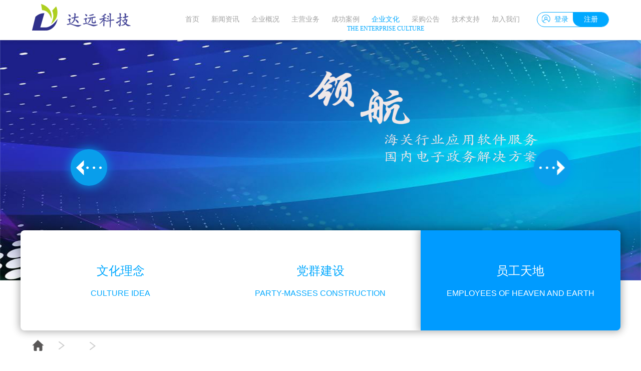

--- FILE ---
content_type: text/html;charset=utf-8
request_url: http://fzdayuan.com/index.php?p=culture_list&c_id=16&lanmu=14&page=2
body_size: 5371
content:
<!DOCTYPE html><html><head>	<meta charset="utf-8" />	<title>福州达远电子科技开发有限公司</title>	<!-- <script src="templates/default/js/jquery-1.11.0.min.js" type="text/javascript" charset="utf-8"></script> -->	<script src="templates/default/js/jquery.min.js" type="text/javascript" charset="utf-8"></script>	<script type="text/javascript" src="templates/default/js/swiper.min.js"></script>	<script src="templates/default/js/wow.js" type="text/javascript" charset="utf-8"></script>	<script src="templates/default/js/index.js" type="text/javascript" charset="utf-8"></script>	<script src="templates/default/layer/layer.js" type="text/javascript" charset="utf-8"></script>	<link rel="stylesheet" type="text/css" href="templates/default/style/swiper.min.css">	<link rel="stylesheet" type="text/css" href="templates/default/style/animate.min.css" />	<link rel="stylesheet" type="text/css" href="templates/default/style/style.css" />	<link rel="stylesheet" type="text/css" href="templates/default/style/media.css" /></head><body><div class="header">	<div class="h_head clearfix">		<div class="logo fl">			<a href="#"><img src="uploadfile/image/20200728/20200728101821_23073.png" alt="" /></a>		</div>		<div class="fr">			<div class="nav">				<ul>															<li >						<a class="navYi" href="index.php">首页							<span>HOME</span></a>					</li>										<li >						<a class="navYi" href="index.php?p=news_list&lanmu=12&c_id=1">新闻资讯							<span>NEWS</span></a>					</li>										<li >						<a class="navYi" href="index.php?p=business_list&lanmu=1&c_id=4">企业概况							<span>COMPANY PROFILE</span></a>					</li>										<li >						<a class="navYi" href="index.php?p=service_list&lanmu=2&c_id=10">主营业务							<span>MAIN BUSINESS</span></a>					</li>										<li >						<a class="navYi" href="index.php?p=case_list&lanmu=13&c_id=13">成功案例							<span>SUCCESSFUL CASES</span></a>					</li>										<li  class="active" >						<a class="navYi" href="index.php?p=culture_list&lanmu=14&c_id=14">企业文化							<span>THE ENTERPRISE CULTURE</span></a>					</li>										<li >						<a class="navYi" href="index.php?p=notice_list&lanmu=15&c_id=17">采购公告							<span>PURCHASE ANNOUNCEMENT</span></a>					</li>										<li >						<a class="navYi" href="index.php?p=support_list&lanmu=16&c_id=18">技术支持							<span>TECHNICAL SUPPORT</span></a>					</li>										<li >						<a class="navYi" href="index.php?p=job_list&lanmu=17&c_id=20">加入我们							<span>JOIN US</span></a>					</li>									</ul>			</div>									<div class="admin">				<div class="admin1">					<span class="login" onclick="loginShow();"><img src="templates/default/images/icon1.png" />登录</span>					<span class="register" onclick="registerShow();">注册</span>				</div>			</div>					</div>	</div></div><div class="ht"></div><!--banner--><div class="banner inside_banner">	<div class="swiper-container">		<div class="swiper-wrapper">									<div class="swiper-slide">				<a href=""><img src="uploadfile/image/20200814/20200814112530_87486.jpg" /></a>			</div>						<div class="swiper-slide">				<a href=""><img src="uploadfile/image/20200814/20200814112805_35688.jpg" /></a>			</div>					</div>		<div class="swiper-button-prev"></div>		<div class="swiper-button-next"></div>		<div class="swiper-pagination fadeInUp wow"></div>	</div></div>


		<div class="inside_menu">
			<ul class="clearfix">
				
				
				<li >
				<a href="index.php?p=culture_list&c_id=14&lanmu=14">
					<!--<div class="bg"><img src="templates/default/images/q1.png"/></div>-->
					<div class="tit">
						<h2>文化理念</h2>
						<h3>CULTURE IDEA</h3>
					</div>
				</a>
				</li>
				
				<li >
				<a href="index.php?p=culture_list&c_id=15&lanmu=14">
					<!--<div class="bg"><img src="templates/default/images/q2.png"/></div>-->
					<div class="tit">
						<h2>党群建设</h2>
						<h3>PARTY-MASSES CONSTRUCTION</h3>
					</div>
				</a>
				</li>
				
				<li  class="active">
				<a href="index.php?p=culture_list&c_id=16&lanmu=14">
					<!--<div class="bg"><img src="templates/default/images/q3.png"/></div>-->
					<div class="tit">
						<h2>员工天地</h2>
						<h3>EMPLOYEES OF HEAVEN AND EARTH</h3>
					</div>
				</a>
				</li>
				
			</ul>
		</div>
		<div class="inside_box">
			
			<div class="news_inside">
				
				<div class="inside_nav">
					<a href="index.php"><img src="templates/default/images/home.png"/></a>
					
					<a href="?p=culture_list&lanmu=14&c_id=14"></a>
					<a href="#"></a>
					
				</div>
				<div class="notice_list">
					<div class="title">
						<h2></h2>
						<h3></h3>
					</div>
					<ul class="news_ul customer_ul clearfix">
						
						
						
						<li>
							<a href="index.php?p=culture_show&lanmu=14&c_id=16&id=369">
								<div class="img"><img src="uploadfile/image/20200925/20200925164516_15920.jpg"/></div>
								<div class="info">
									<h2>2015年1月29日，公司组织技术人员内部培训</h2>
									<!--<div class="txt"></div>

									<span class="date">2015-01-29</span>-->
								</div>
							</a>
						</li>
						
						

					</ul>
					<div class="list_bot clearfix">
						<div class="page">
							
                  <div class="wejoy_page fl">
                      <a  href="/index.php?p=culture_list&c_id=16&lanmu=14&page=1">1</a>
<a class="active">2</a>

                  </div>
                  <div class="page_arrow fr">
                      <a href="/index.php?p=culture_list&c_id=16&lanmu=14&page=1" class="disable">
                      <img src="templates/default/images/prev4.png" class="img1">
                      <img src="templates/default/images/prev3.png" class="img2"></a>
                      <a href=""><img src="templates/default/images/next4.png" class="img1">
                      <img src="templates/default/images/next3.png" class="img2"></a>
                  </div>
              
						</div>
					</div>
				</div>
			</div>
			
		</div>
		<!--底部-->
<!--footer start-->
<!--底部-->
<footer>
	<div class="footer">
		<div class="footer_cont">
			<ul class="footer_nav">
				
								<li class="wow lightSpeedIn"><a class="navYi" href="index.php">首页<span>HOME</span></a></li>
								<li class="wow lightSpeedIn"><a class="navYi" href="index.php?p=news_list&lanmu=12&c_id=1">新闻资讯<span>NEWS</span></a></li>
								<li class="wow lightSpeedIn"><a class="navYi" href="index.php?p=business_list&lanmu=1&c_id=4">企业概况<span>COMPANY PROFILE</span></a></li>
								<li class="wow lightSpeedIn"><a class="navYi" href="index.php?p=service_list&lanmu=2&c_id=10">主营业务<span>MAIN BUSINESS</span></a></li>
								<li class="wow lightSpeedIn"><a class="navYi" href="index.php?p=case_list&lanmu=13&c_id=13">成功案例<span>SUCCESSFUL CASES</span></a></li>
								<li class="wow lightSpeedIn"><a class="navYi" href="index.php?p=culture_list&lanmu=14&c_id=14">企业文化<span>THE ENTERPRISE CULTURE</span></a></li>
								<li class="wow lightSpeedIn"><a class="navYi" href="index.php?p=notice_list&lanmu=15&c_id=17">采购公告<span>PURCHASE ANNOUNCEMENT</span></a></li>
								<li class="wow lightSpeedIn"><a class="navYi" href="index.php?p=support_list&lanmu=16&c_id=18">技术支持<span>TECHNICAL SUPPORT</span></a></li>
								<li class="wow lightSpeedIn"><a class="navYi" href="index.php?p=job_list&lanmu=17&c_id=20">加入我们<span>JOIN US</span></a></li>
							</ul>
			<div class="footer_info clearfix">
				<ul class="footer_ul fl clearfix">
					<li class="wow fadeInLeft" data-wow-delay='1s'>
						<h2><p><span style="font-size: 20px;">达远科技</span></p></h2>
						<dl class="foot_icon">
							
							<dd>
								<a href="tencent://message/?uin=253898285&Site=qq&Menu=yes">
									<img src="templates/default/images/icon2.png" class="img1">
									<img src="templates/default/images/icon7.png" class="img2">
								</a>
							</dd>
							<!--<dd>-->
							<!--<a href="javascript:;">-->
							<!--<img src="templates/default/images/icon3.png" class="img1">-->
							<!--<img src="templates/default/images/icon5.png" class="img2">-->
							<!--</a>-->
							<!--</dd>-->
							<dd>
								<a href="javascript:;" onFocus="repeat()" onBlur="$('#modal_volume').fadeOut();">
									<img src="templates/default/images/icon4.png" class="img1">
									<img src="templates/default/images/icon6.png" class="img2">
								</a>
							</dd>
						</dl>
						<dl class="foot_icon" id="modal_volume" style="display: none">
							<dd></dd>
							<dd style="width: auto;height: auto;"><img src="uploadfile/image/20200811/20200811182821_68740.png" alt="" /></dd>
						</dl>
					</li>
					<li class="wow fadeInLeft" data-wow-delay='.7s'>
						<h2>公司地址</h2>
						<div class="information">
							<div>
								<span><img src="templates/default/images/dizhi.png"></span>
								<p>福建省福州市马尾区江滨东大道76号</p>
							</div>
						</div>
					</li>
					<li class="wow fadeInLeft" data-wow-delay='.4s'>
						<h2>联系我们</h2>
						
						<div class="information">
							<div>
								<span><img src="templates/default/images/dianhua-2.png"></span>
								<div class="p">
									<p>服务热线：</p>
									<div>
										<p>
	0591-87082321 <br/><br/></p>
									</div>
								</div>
							</div>
							<div>
								<span><img src="templates/default/images/tubiao209.png"></span>
								<p>电子邮箱：fzdy@fzdayuan.com</p>
							</div>
						</div>
					</li>
				</ul>
				<div class="ewm fr wow bounceIn" data-wow-delay='1.3s'>
					<span><img src="uploadfile/image/20200721/20200721071312_96473.png" alt="" /></span>
					<p>官方公众号</p>
				</div>
			</div>
		</div>
		
		<div class="record">
			<p onclick="window.open('http://www.beian.miit.gov.cn/','_blank');">Copyright &copy; 2018 福州达远电子科技开发有限公司 闽ICP备18010611号<br /></p>
		</div>
	</div>
</footer>
<!--login-->
<!--弹窗-->
<div class="mask"></div>
<!--登入注册-->
<div class="boxMask entranceMask clearfix">
	<div class="left_img fl"><img src="templates/default/images/mask1.jpg" /></div>
	<div class="right fr">
		<div class="mask_form">
			<div class="close" onclick="closeMask()"><img src="templates/default/images/close.png" /></div>
			<h2>欢迎登录<br />福州达远电子科技开发有限公司</h2>
			<div class="entranceBot">
				<div class="mask_btn">
					<div class="btn blue_btn" onclick="loginShow();">登录</div>
					<div class="btn border_btn" onclick="registerShow();">注册</div>
				</div>
			</div>
		</div>
	</div>
</div>

<!--登录页-->

<div class="boxMask loginMask clearfix">
	<div class="left_img fl"><img src="templates/default/images/mask1.jpg" /></div>
	<div class="right fr">
		<div class="mask_form">
			<div class="close" onclick="closeMask()"><img src="templates/default/images/close.png" /></div>
			<h2>欢迎登录<br />福州达远电子科技开发有限公司 </h2>
			<div class="login_form" id="login">
				<div class="form_section">
					<label><img src="templates/default/images/mask2.png" /></label>
					<input type="text" placeholder="输入账号" name="lc_title" value="" />
				</div>
				<div class="form_section">
					<label><img src="templates/default/images/mask3.png" /></label>
					<input type="password" placeholder="输入密码" name="lc_password" value="" />
				</div>
				<div class="mask_btn">
					<div class="btn blue_btn" onclick="onLogin();">登录</div>
					<div class="btn border_btn" onclick="registerShow();">注册</div>
				</div>
			</div>

		</div>
	</div>
</div>
<!--注册页-->
<div class="boxMask registerMask clearfix">
	<div class="left_img fl"><img src="templates/default/images/mask1-2.jpg" /></div>
	<div class="right fr">
		<div class="mask_form">
			<div class="close" onclick="closeMask()"><img src="templates/default/images/close.png" /></div>
			<h2>欢迎登录<br />福州达远电子科技开发有限公司 </h2>
			<div class="login_form" id="reg">
				<div class="form_section">
					<label><img src="templates/default/images/mask6.png" /></label>
					<input type="text" placeholder="请输入账号" name="lc_title" value="" />
				</div>
				<div class="form_section">
					<label><img src="templates/default/images/mask7.png" /></label>
					<input type="password" placeholder="请输入登录密码" name="lc_password" value="" />
				</div>
				<div class="form_section">
					<label><img src="templates/default/images/mask8.png" /></label>
					<input type="password" placeholder="请输入确认密码" name="lc_password2" value="" />
				</div>
				<div class="form_section">
					<label><img src="templates/default/images/mask9.png" /></label>
					<input type="text" placeholder="请输入公司名称" name="lc_company" value="" />
				</div>
				<div class="form_section">
					<label><img src="templates/default/images/mask10.png" /></label>
					<input type="text" placeholder="请输入手机号码" name="lc_tel" value="" />
					<input type="button" id="yzmBtn" value="获取验证码" onclick="settime(this);sendSms();" />
				</div>
				<div class="form_section">
					<label><img src="templates/default/images/mask11.png" /></label>
					<input type="text" placeholder="请输入短信验证码" name="sms" value="" />
				</div>
				<!-- <div class="upload_ysb">
					<div class="zgw-file-name">
						<span><img src="templates/default/images/add.png" /></span>
						<p>点击上传证件压缩包</p>
						<span>上传材料不超过2m</span>
					</div>
					<input type="hidden" name="lc_url" />
					<input type="file" id="cerdentials" />
				</div>
				<div class="form_tip"> 请放入（公司简介、法人身份证、商务负责人联系方式、营业执照、公司相关资质） </div> -->
				<div class="mask_btn">
					<div class="btn blue_btn" onclick="register();" style="margin-bottom: 0;">注册</div>
					<div class="dlp">
						<p>已有账号？去
							<a href="javascript:;" onclick="loginShow();">登录</a>
						</p>
					</div>
				</div>
			</div>

		</div>
	</div>
</div>
<!--登录状态-->
<div class="boxMask statusMask loginStatus">
	<div class="close" onclick="closeMask()"><img src="templates/default/images/close.png" /></div>
	<div class="statuBox error_box">
		<span><img src="templates/default/images/mask4.png" /></span>
		<p id="login_error"></p>
		<div class="p">
			<!--返回重新-->
			<!--<a href="javascript:;" onclick="loginShow();"></a>登录-->
		</div>
	</div>
	<div class="statuBox success_box">
		<span><img src="templates/default/images/mask5.png" /></span>
		<p id="login_success"></p>
		<div class="p">感谢您的支持！</div>
	</div>
</div>
<!--注册状态-->
<div class="boxMask statusMask registerStatus">
	<div class="close" onclick="closeMask()"><img src="templates/default/images/close.png" /></div>
	<div class="statuBox error_box">
		<span><img src="templates/default/images/mask4.png" /></span>
		<p id="error_msg"></p>
		<div class="p">
			<!--返回重新-->
			<!--<a href="javascript:;" onclick="registerShow();"></a>注册-->
		</div>
	</div>
	<div class="statuBox success_box">
		<span><img src="templates/default/images/mask5.png" /></span>
		<p id="success_msg"></p>
		<div class="p">审核结果请关注后续短信通知</div>
	</div>
</div>
<!--提示框-->
<div class="tip_mask">
	提示语句
</div>
<style type="text/css">
	.login_form .form_tip {
		font-size: 12px;
		color: #a6a6a6;
		text-align: center;
		margin-bottom: 10px;
		line-height: 18px;
	}

	.upload_ysb {
		margin-bottom: 5px;
	}

	.boxMask .left_img {
		position: absolute;
		height: 100%;
	}

	.boxMask .left_img img {
		height: 100%;
	}

	.dlp {
		margin-bottom: 10px;
	}
</style>

<script type="text/javascript">
	//显示登录注册页
	function loginRegister() {
		$('.mask').show()
		$('.entranceMask').show()
	};
	//注册页证件
	$("#cerdentials").on('change', function() {
		const formData = new FormData();
		formData.append("Filedata", document.getElementById("cerdentials").files[0]);
		if (document.getElementById("cerdentials").files[0]) {
			$.ajax({
				url: "?a=upload",
				type: "POST",
				data: formData,
				/**
				 *必须false才会自动加上正确的Content-Type
				 */
				contentType: false,
				/**
				 * 必须false才会避开jQuery对 formdata 的默认处理
				 * XMLHttpRequest会对 formdata 进行正确的处理
				 */
				processData: false,
				success: function(data) {
					data = JSON.parse(data);
					if (data.status == 0) {
						$(".zgw-file-name").html(data.errmsg);
					} else {
						$(".zgw-file-name").html(data.name);
						$("#reg input[name='lc_url']").val(data.url);
					}
				},
				error: function() {
					alert("上传失败！");
				}
			});
		}
	});

	//点击关闭弹窗
	function closeMask() {
		$('.mask').hide()
		$('.boxMask').hide()
	};

	//点击显示登录
	function loginShow() {
		$('.entranceMask').hide()
		$('.registerMask').hide()
		$('.loginStatus').hide()
		$('.loginMask').show()
	};

	//点击显示注册
	function registerShow() {
		$('.entranceMask').hide();
		$('.loginMask').hide();
		$('.registerMask').show();
	};

	//登录
	function onLogin() {
		const lc_title = $("#login input[name='lc_title']").val();
		const lc_password = $("#login input[name='lc_password']").val();



		$('.loginMask').hide();
		$('.loginStatus').show();
		$.ajax({
			url: 'index.php?a=user_login2',
			type: 'post',
			data: {
				'lc_title': lc_title,
				'lc_password': lc_password,
			},

			success: function(result) {
				console.log(result);
				result = JSON.parse(result);
				if (result.code == 0) {
					$('#login_error').html(result.msg);
					$('.error_box').show();
					$('.success_box').hide();
				} else {
					$('#login_success').html(result.msg);
					$('.success_box').show();
					$('.error_box').hide();
					setTimeout(function() {
						location.reload();
					}, 1500);
				}
			}
		});
	}

	//注册
	function register() {
		const lc_title = $("#reg input[name='lc_title']").val();
		const lc_password = $("#reg input[name='lc_password']").val();
		const lc_password2 = $("#reg input[name='lc_password2']").val();
		const lc_company = $("#reg input[name='lc_company']").val();
		const lc_tel = $("#reg input[name='lc_tel']").val();
		//const lc_url = $("#reg input[name='lc_url']").val();
		const sms = $("#reg input[name='sms']").val();
		if (!lc_tel) {
			//alert('手机号不能为空')
			// layer.msg('手机号不能为空')
			//return
		}
		// console.log(lc_title,lc_password,lc_password2,lc_company,lc_tel,lc_url);
		$('.registerMask').hide();
		$('.registerStatus').show();

		/*密码正则匹配*/
		var pwd = /^(?=.*\d)(?=.*[a-z])(?=.*[A-Z]).{8,10}$/;
		if (!pwd.test(lc_password)) {
			$('.registerStatus .error_box #error_msg').text('密码必须包含大小写字母和数字的组合，长度在8-10之间');
			$('.statusMask .error_box').show();
			return
		}

		var myreg = /^[1][3,4,5,6,7,8,9][0-9]{9}$/;
		if (!lc_tel) {
			// layer.msg('手机号不能为空')
			// return
		}
		// if (!myreg.test(lc_tel)) {
		// 	layer.msg('请输入正确手机号')
		// 	return
		// }
		if (!(/^1(3|4|5|6|7|8|9)\d{9}$/.test(lc_tel))) {
			//return false;
		}

		//return
		$.ajax({
			url: '?a=user_reg2',
			type: 'post',
			data: {
				'lc_title': lc_title,
				'lc_password': lc_password,
				'lc_password2': lc_password2,
				'lc_company': lc_company,
				'lc_tel': lc_tel,
				//'lc_url': lc_url,
				'sms': sms,
			},
			success: function(result) {
				result = JSON.parse(result);
				if (result.code == 0) {
					$('#error_msg').html(result.msg);
					$('.error_box').show();
					$('.success_box').hide();
				} else {
					$('#success_msg').html(result.msg);
					$('.success_box').show();
					$('.error_box').hide();
				}
			},
			error: function() {
				alert("上传失败！");
			}
		});
	}

	function repeat() {
		$('#modal_volume').fadeIn();
	}
	//  提示框
	function tip(msg) {
		$('.tip_mask').show();
		$('.tip_mask').text(msg);
		setInterval(function() {
			$('.tip_mask').hide();
		}, 1500)
	}

	function sendSms() {
		const lc_tel = $("#reg input[name='lc_tel']").val();
		console.log(lc_tel);
		$.ajax({
			url: '?a=aliyun_sendSms',
			type: 'post',
			data: {
				'lc_tel': lc_tel
			},
			success: function(result) {
				result = JSON.parse(result);
				if (result.code == 0) tip(result.msg);
			}
		});
	}
	//获取短信验证码
	var countdown = 60;
	function settime(obj) {
		const lc_tel = $("#reg input[name='lc_tel']").val();
		const myreg = /^[1][3,4,5,6,7,8,9][0-9]{9}$/;
		if (!lc_tel) return;
		if (!myreg.test(lc_tel)) return;
		if (countdown == 0) {
			obj.removeAttribute("disabled");
			obj.value = "获取验证码";
			countdown = 60;
			$('#yzmBtn').css('color', '#00a8ff');
			return;
		} else {
			obj.setAttribute("disabled", true);
			obj.value = "重新发送(" + countdown + ")";
			countdown--;
			$('#yzmBtn').css('color', '#ccc');
		}
		setTimeout(function() {
			settime(obj)
		}, 1000)
	}
</script>

<!--footer end-->
		
	</body>
</html>


--- FILE ---
content_type: text/css
request_url: http://fzdayuan.com/templates/default/style/style.css
body_size: 6717
content:
body,
h1,
h2,
h3,
h4,
h5,
h6,
hr,
p,
blockquote,
dl,
dt,
dd,
ul,
ol,
li,
pre,
form,
fieldset,
legend,
button,
input,
textarea,
th,
td {
	margin: 0;
	padding: 0;
}

button,
input,
select,
textarea,
h1,
h2,
h3,
h4,
h5,
h6 {
	font: 14px Arial, Tahoma;
	color: #666;
	font-weight: normal;
}

button,
input,
select,
textarea,
label {
	vertical-align: middle;
	border: 0;
	outline: none;
}

img {
	vertical-align: middle;
	border: none;
	display: inline-block;
	max-width: 100%;
}

ul,
ol {
	list-style: none;
}

a {
	text-decoration: none !important;
	color: #666;
	vertical-align: baseline;
	cursor: pointer;
	font-size: inherit;
	-o-transition: .2s ease;
	-moz-transition: .2s ease;
	-webkit-transition: .2s ease;
	transition: .2s ease;
}

a:hover {
	color: #333;
}

table {
	border-collapse: collapse;
	border-spacing: 0;
}

body {
	word-wrap: break-word;
	word-break: break-all;
	background: #fff;
	margin: 0 auto;
	width: 100%;
	font-size: 14px;
	min-width: 1200px;
}

*,
div {
	box-sizing: border-box;
}

em,
i {
	font-style: normal;
	font-weight: normal;
	font-size: 14px;
}

li {
	list-style: none;
}


/*清浮*/

.g-cf:after {
	content: "";
	clear: both;
	display: table;
}

.g-cf {
	zoom: 1;
}

.clearfix:after {
	content: ".";
	display: block;
	height: 0;
	clear: both;
	visibility: hidden;
	line-height: 0;
	font-size: 0;
}

.clearfix {
	*zoom: 1;
}


/*浮动*/

.fl {
	float: left;
	_display: inline;
}

.fr {
	float: right;
	_display: inline;
}

input,
textarea {
	outline: none;
	-webkit-appearance: none;
	background: none;
}

input[type='checkbox']:focus {
	outline: none;
}

::-webkit-input-placeholder {
	/* WebKit browsers */
	color: #8b8b8b;
}

:-moz-placeholder {
	/* Mozilla Firefox 4 to 18 */
	color: #8b8b8b;
}

::-moz-placeholder {
	/* Mozilla Firefox 19+ */
	color: #8b8b8b;
}

:-ms-input-placeholder {
	/* Internet Explorer 10+ */
	color: #8b8b8b;
}

.none {
	display: none;
}

.block {
	display: block;
}

.ht {
	margin-top: 80px;
}

.inside_container {
	width: 1600px;
	margin: 0 auto;
}


/* 登陆注册 */

.mask {
	position: fixed;
	width: 100%;
	height: 100%;
	z-index: 999;
	left: 0;
	top: 0;
	background-color: rgba(0, 0, 0, .5);
	display: none;
}

.boxMask {
	width: 62.5%;
	min-width: 900px;
	background-color: #fff;
	border-radius: 20px;
	overflow: hidden;
	position: fixed;
	top: 50%;
	left: 50%;
	transform: translate(-50%, -50%);
	z-index: 9999;
}

.boxMask .left_img {
	width: 53.5%;
}

.boxMask .left_img img {
	width: 100%;
}

.boxMask .right {
	width: 46.5%;
	position: relative;
}

.mask_form {
	padding: 75px;
	/*padding-bottom: 0;*/
}

.mask_form h2 {
	text-align: center;
	font-size: 28px;
	color: #282630;
	font-weight: bold;
	line-height: 50px;
}

.entranceBot {
	margin-top: 80px;
}

.mask_btn .btn {
	width: 311px;
	height: 47px;
	border-radius: 23px;
	font-size: 14px;
	text-align: center;
	line-height: 47px;
	margin: 0 auto 30px;
	cursor: pointer;
}

.mask_btn .btn:last-child {
	margin-bottom: 0;
}

.blue_btn {
	background-color: #00a8ff;
	color: #fff;
}

.border_btn {
	background-color: #fff;
	border: solid 1px #00a8ff;
	color: #00a8ff;
}

.login_form .form_section {
	width: 311px;
	height: 47px;
	border-radius: 23px;
	border: solid 1px #9b9b9b;
	line-height: 45px;
	padding: 0 20px;
	margin: 0 auto 28px;
}

.login_form .form_section>* {
	display: inline-block;
	vertical-align: middle;
}

.login_form .form_section label {
	font-size: 0;
	margin-right: 5px;
	max-width: 26px;
}

.login_form {
	margin-top: 50px;
}

.boxMask .right .close {
	position: absolute;
	right: 20px;
	top: 20px;
}

.registerMask .login_form {
	margin-top: 15px;
}

.registerMask .mask_form {
	padding: 55px 75px 0;
}

.upload_ysb {
	font-size: 13px;
	color: #00a8ff;
	text-align: center;
	position: relative;
	max-width: 311px;
	margin: 0 auto 25px;
}

.upload_ysb input {
	position: absolute;
	width: 100%;
	height: 100%;
	left: 0;
	top: 0;
	opacity: 0;
}

.upload_ysb .zgw-file-name>* {
	display: inline-block;
	vertical-align: middle;
}

.upload_ysb img {
	margin-right: 15px;
}

.dlp {
	text-align: right;
	width: 311px;
	margin: 10px auto 0;
	font-size: 14px;
	color: #999;
}

.dlp a {
	display: inline-block;
	color: #00a8ff;
}

.statuBox {
	text-align: center;
	display: none;
}

.statusMask {
	padding: 100px 0;
}

.statusMask .close {
	position: absolute;
	right: 20px;
	top: 20px;
}

.statuBox span {
	display: block;
	width: 200px;
	height: 200px;
	margin: 0 auto;
}

.statuBox p {
	font-size: 36px;
	color: #000;
	margin-top: 30px;
}

.statuBox .p {
	font-size: 30px;
	color: #999;
	margin-top: 30px;
}

.statuBox .p a {
	display: inline-block;
	color: #ff0000;
}

.boxMask {
	display: none;
}


/*首页*/

.header {
	position: fixed;
	width: 100%;
	left: 0;
	top: 0;
	height: 80px;
	background-color: #fff;
	box-shadow: 0px 0px 10px 0px rgba(4, 0, 0, 0.2);
	z-index: 112;
}

.h_head {
	width: 1445px;
	margin: 0 auto;
}

.logo {
	padding: 8px 0;
}

.nav,
.collect {
	display: inline-block;
	vertical-align: middle;
}

.nav li {
	display: inline-block;
	vertical-align: middle;
	margin: 0 18px;
	position: relative;
}

.nav li a.navYi {
	display: block;
	font-size: 18px;
	color: #a2a2a2;
	transition: all .4s;
	position: relative;
	padding: 30px 0;
}

.nav li a.navYi span {
	display: none;
	position: absolute;
	left: 50%;
	bottom: 13px;
	transform: translateX(-50%);
	transition: all .3s;
	font-size: 12px;
	font-weight: normal;
	white-space: nowrap;
	color: #00a8ff;
}

.nav li.active a.navYi,
.nav li:hover a.navYi {
	color: #00a8ff;
}

.nav li.active a.navYi span{
	display: block;
}

.nav li.active a.navYi::after,
.nav li:hover a.navYi::after {
	width: 100%;
}

.nav .second_nav {
	background: rgba(0, 0, 0, 0.6);
	position: absolute;
	z-index: 3;
	left: 50%;
	transform: translateX(-50%);
	top: 100%;
	overflow: hidden;
	width: 120px;
	display: none;
	padding: 0 10px;
	background-color: #fff;
	box-shadow: 0px 0px 17px 0px rgba(0, 0, 0, 0.14);
}

.nav .second_nav a {
	display: block;
	width: 100%;
	font-size: 14px;
	line-height: 32px;
	height: 32px;
	margin: 10px 0;
	text-align: center;
	transition: all .3s;
}

.nav .second_nav a.active,
.nav .second_nav a:hover {
	background-color: #1b86cb;
	color: #fff;
}

.admin {
	margin-left: 40px;
	display: inline-block;
	vertical-align: middle;
}

.admin1 {
	width: 144px;
	height: 30px;
	border-radius: 15px;
	border: solid 1px #00a8ff;
	text-align: center;
	line-height: 28px;
	overflow: hidden;
	background-color: #fff;
	font-size: 0;
	cursor: pointer;
}

.admin1 span {
	display: inline-block;
	vertical-align: middle;
	width: 50%;
	height: 100%;
	font-size: 14px;
}

.admin1 span.login {
	color: #00a8ff;
}

.admin1 span img {
	width: 17px;
	margin-right: 8px;
	transform: translateY(-2px);
}

.admin1 span.register {
	color: #fff;
	background-color: #00a8ff;
	border-bottom-left-radius: 15px;
}

.admin2 {
	text-align: center;
}

.admin2 img {
	width: 40px;
}

.admin2 p {
	font-size: 18px;
	color: #00a8ff;
	margin-top: 5px;
}

.banner a {
	display: block;
}

.banner img {
	width: 100%;
}

.banner .swiper-pagination {
	bottom: 50px;
}

.banner .swiper-pagination-bullet {
	width: 10px;
	height: 10px;
	background-color: #ffffff;
	opacity: 1;
	vertical-align: middle;
}

.banner .swiper-pagination-bullet-active {
	height: 30px;
	background-color: #00a8ff;
	border-radius: 5px;
}

.banner .swiper-container-horizontal>.swiper-pagination-bullets .swiper-pagination-bullet {
	margin: 0 35px;
}

.banner .swiper-button-prev,
.banner .swiper-button-next {
	background-size: 51px 30px;
	background-repeat: no-repeat;
	width: 73px;
	height: 73px;
	background-color: #00a8ff;
	border-radius: 50%;
}

.banner .swiper-button-prev {
	background-image: url(../images/prev.png);
	left: 11%;
}

.banner .swiper-button-next {
	background-image: url(../images/next.png);
	right: 11%;
}

.banner .swiper-button-prev,
.banner .swiper-button-next,
.banner .swiper-pagination-bullet-active {
	-webkit-animation-name: bluePulse;
	-webkit-animation-duration: 2s;
	-webkit-animation-iteration-count: infinite;
}

@-webkit-keyframes bluePulse {
	0% {
		background-color: #00a8ff;
		-webkit-box-shadow: 0 0 27px #00a8ff;
	}
	50% {
		background-color: #1f87bc;
		-webkit-box-shadow: 0 0 9px #048bd1;
	}
	100% {
		background-color: #00a8ff;
		-webkit-box-shadow: 0 0 27px #00a8ff;
	}
}

.title {
	text-align: center;
}

.title h2 {
	font-size: 40px;
	color: #00a8ff;
}

.title h2::before,
.title h2::after {
	display: inline-block;
	vertical-align: middle;
	content: '';
	width: 180px;
	height: 2px;
	background-color: #00a8ff;
	margin: 0 40px;
}

.title h3 {
	font-size: 16px;
	color: #00a8ff;
	margin-top: 10px;
}

.title.white_title h2,
.title.white_title h3 {
	color: #fff;
}

.title.white_title h2::before,
.title.white_title h2::after {
	background-color: #fff;
}

.news_box {
	background-size: cover;
	background-repeat: no-repeat;
	padding: 30px;
	margin-top: 100px;
	position: relative;
	overflow: hidden;
}

.news_box .star {
	position: absolute;
}

.news_box .star1 {
	width: 56.9%;
	left: 0;
	bottom: 0;
}

.newSwiper {
	width: 948px;
	margin: 70px auto;
	position: relative;
}

.newSwiper .gallery-top {
	width: 614px;
}

.newSwiper .gallery-thumbs {
	width: 315px;
	height: 321px;
	border-left: solid 1px rgba(255, 255, 255, .61);
	padding: 30px 0 15px;
}

.news_swiper_btn .swiper-button-prev,
.news_swiper_btn .swiper-button-next {
	position: static;
	margin: 0;
	display: inline-block;
	vertical-align: middle;
}

.news_li .news_tit {
	width: 350px;
	margin-left: auto;
	text-align: center;
	margin-top: 45px;
}

.news_li .news_tit h2 {
	font-size: 24px;
	color: #fff;
}

.news_li .news_tit h3 {
	font-size: 19px;
	color: #fff;
	margin-top: 10px;
	margin-left: 40px;
}

.news_li .news_img {
	margin-top: 15px;
	width: 100%;
	height: 227px;
	position: relative;
}

.news_li .img,
.news_li .img img {
	width: 100%;
	height: 100%;
}

.news_li .see_info {
	position: absolute;
	bottom: 14px;
	left: 50%;
	transform: translateX(-50%);
}

.see_info {
	width: 140px;
	height: 41px;
	border-radius: 20px;
	border: solid 2px #ffffff;
	line-height: 39px;
	text-align: center;
	font-size: 16px;
	color: #fff;
}

.news_li2 {
	font-size: 18px;
	color: #fff;
}

.news_li2 p {
	white-space: nowrap;
	overflow: hidden;
	text-overflow: ellipsis;
	cursor: pointer;
}

.news_li2 p::before {
	display: inline-block;
	vertical-align: middle;
	content: '';
	width: 12px;
	height: 13px;
	border: solid 1px #ffffff;
	margin: 0 20px;
	border-radius: 50%;
	transform: translateY(-1px);
}

.newSwiper .swiper-slide-thumb-active .news_li2 {
	font-size: 20px;
}

.newSwiper .swiper-slide-thumb-active .news_li2 p::before {
	background-color: #fff;
	-webkit-animation-name: whitePulse;
	-webkit-animation-duration: 2s;
	-webkit-animation-iteration-count: infinite;
}

@-webkit-keyframes whitePulse {
	0% {
		background-color: rgba(255, 255, 255, .8);
		-webkit-box-shadow: 0 0 2px #fff;
		border-color: rgba(255, 255, 255, .8);
	}
	50% {
		background-color: #fff;
		-webkit-box-shadow: 0 0 13px #fff;
		border-color: #fff;
	}
	100% {
		background-color: rgba(255, 255, 255, .8);
		-webkit-box-shadow: 0 0 2px #fff;
		border-color: rgba(255, 255, 255, .8);
	}
}

.news_swiper_btn {
	text-align: right;
	padding: 10px;
}

.new_s_b_b {
	width: 81px;
	height: 32px;
	background-color: rgba(255, 255, 255, .6);
	box-shadow: 0 0 10px #fff;
	border-radius: 16px;
	margin-left: auto;
	margin-top: 30px;
	font-size: 0;
	position: relative;
}

.new_s_b_b::before {
	display: block;
	content: '';
	width: 50px;
	height: 100%;
	border-radius: 16px;
	background-color: #fff;
	position: absolute;
	left: 0;
	top: 0;
	z-index: -1;
}

.new_s_b_b.active::before {
	left: 30px;
}

.new_s_b_b>* {
	width: 50%;
	height: 100%;
	background-size: 11px 21px;
}

.new_s_b_b .swiper-button-prev {
	background-image: url(../images/prev2.png);
	background-position: 13px center;
}

.new_s_b_b .swiper-button-prev.on {
	background-position: 17px center;
}

.new_s_b_b .swiper-button-next.on {
	background-position: 11px center;
}

.new_s_b_b .swiper-button-next {
	background-image: url(../images/next2.png);
	background-position: 16px center;
}

.newSwiper .swiper-button-next.swiper-button-disabled,
.newSwiper .swiper-button-prev.swiper-button-disabled {
	opacity: 1;
}

.newSwiper .swiper-pagination {
	bottom: 10px;
	width: 315px;
	right: 0;
}

.newSwiper .swiper-pagination-bullet {
	width: 32px;
	height: 32px;
	border-radius: 50%;
	line-height: 32px;
	background: none;
	color: #fff;
	font-size: 19px;
	opacity: 1;
	margin: 0 10px;
}

.newSwiper .swiper-pagination-bullet-active {
	background-color: #fff;
	box-shadow: 0 0 5px #fff;
	color: #00a8ff;
}

.profile_box {
	padding-top: 100px;
}

.profile_cont {
	width: 83.9%;
	margin: 0 auto;
}

.profile_info {
	margin-top: 60px;
}

.profile_ul {
	font-size: 0;
	text-align: center;
}

.profile_ul li {
	display: inline-block;
	vertical-align: middle;
	width: 17%;
	margin-right: 2%;
	box-shadow: 0 0 7px #b3b3b3;
	height: 407px;
	transition: all .5s;
	position: relative;
	overflow: hidden;
}

.profile_ul li:nth-child(5) {
	margin-right: 0;
}

.profile_ul li .img {
	height: 274px;
	transition: all .4s;
}

.profile_ul li .img img {
	width: 100%;
	height: 100%;
	object-fit: cover;
}

.profile_ul li .info {
	background-color: #fff;
	text-align: center;
	height: 130px;
	position: relative;
	transition: all .4s;
	position: absolute;
	z-index: 11;
	width: 100%;
}

.profile_ul li .info .info_box {
	position: absolute;
	top: 50%;
	left: 50%;
	transform: translate(-50%, -50%);
	width: 100%;
}

.profile_ul li .info .tit {
	text-align: center;
}

.profile_ul li .info .tit span {
	display: block;
	font-size: 14px;
	color: #808080;
	margin: 6px 0;
}

.profile_ul li .info .see_info {
	display: none;
	margin: 90px auto 0;
	background-color: #fff;
	-webkit-animation-name: whitePulse;
	-webkit-animation-duration: 2s;
	-webkit-animation-iteration-count: infinite;
}

.profile_ul li:hover {
	width: 22.3%;
	height: 529px;
}

.profile_ul li:hover .img {
	height: 100%;
}

.profile_ul li:hover .info {
	height: 100%;
	background-color: rgba(0, 0, 0, .6);
	box-shadow: -9px 0px 40px 0px rgba(24, 25, 92, 0.43);
	bottom: 0;
}

.profile_ul li:hover .info .tit span {
	color: #fff;
}

.profile_ul li:hover .info .tit span:first-child {
	font-size: 30px;
}

.profile_ul li:hover .info .tit span:nth-child(2) {
	font-size: 18px;
}

.profile_ul li:hover .info .see_info {
	display: block;
}

.business_box {
	padding: 100px 0;
}

.white_btn {
	background-color: #fff;
	color: #00a8ff;
}

.business_info {
	margin-top: 40px;
}

.business_ul {}

.business_ul li {
	width: 33.333%;
	float: left;
	position: relative;
	transition: all .4s;
}

.business_ul li .img {
	width: 100%;
	height: 481px;
	overflow: hidden;
}

.business_ul li .img img {
	width: 100%;
	height: 100%;
	object-fit: cover;
}

.business_ul li .info {
	position: absolute;
	width: 100%;
	height: 100%;
	left: 50%;
	top: 50%;
	transform: translate(-50%, -50%);
	background-color: rgba(0, 0, 0, .6);
	overflow: hidden;
}

.business_ul li .info_box {
	position: absolute;
	width: 60%;
	left: 0;
	left: 50%;
	top: 50%;
	transform: translate(-50%, -50%);
	text-align: center;
}

.business_ul li .info_box h2 {
	font-size: 26px;
	color: #fff;
}

.business_ul li .info_box .txt {
	font-size: 16px;
	line-height: 24px;
	color: #ffffff;
	text-align: center;
	margin-top: 20px;
	display: -webkit-box;
	-webkit-box-orient: vertical;
	-webkit-line-clamp: 3;
	overflow: hidden;
}

.see_info.blue_btn {
	border-color: #00A8FF;
}

.business_ul li .info_box .see_info {
	margin: 60px auto 0;
	transition: all .3s;
}

.business_ul li a {
	display: block;
}

.business_ul li:hover {
	z-index: 99;
}

.business_ul li:hover a {
	transform: scale(1.1);
	z-index: 99;
	transition: all .4s;
	box-shadow: 0px 8px 16px 5px rgba(0, 0, 0, 0.45);
}

.business_ul li:hover .info {
	background-color: rgba(0, 0, 0, .5);
}

.business_ul li:hover .info_box h2 {
	font-size: 30px;
}

.business_ul li:hover .info_box .txt {
	font-size: 20px;
	line-height: 32px;
}

.business_ul li:hover .info_box {
	width: 70%;
}

.business_ul li:hover .info_box .see_info {
	background-color: #fff;
	color: #00A8FF;
	border-color: #fff;
	box-shadow: 0 0 5px #fff;
	margin-top: 40px;
	-webkit-animation-name: whitePulse;
	-webkit-animation-duration: 2s;
	-webkit-animation-iteration-count: infinite;
}

footer {
	background-color: #3d75ca;
}

.footer_cont {
	width: 1200px;
	margin: 0 auto;
	padding: 70px 0 40px;
}

.footer_nav {
	border-bottom: solid 1px rgba(255, 255, 255, .5);
	font-size: 0;
	padding: 0 30px;
}

.footer_nav li {
	display: inline-block;
	vertical-align: middle;
	position: relative;
	padding: 30px 15px;
}

.footer_nav li a {
	display: block;
	font-size: 16px;
	color: #fff;
	opacity: .5;
}

.footer_nav li span {
	font-size: 12px;
	color: #fff;
	position: absolute;
	top: -15px;
	left: 50%;
	transform: translateX(-50%);
	white-space: nowrap;
	display: none;
}

.footer_nav li:hover a {
	opacity: 1;
	transform: scale(1.2);
}

.footer_nav li:hover span {
	display: block;
}

.footer_info {
	margin-top: 50px;
}

.footer_ul li {
	float: left;
	margin-right: 150px;
}

.footer_ul li:first-child {
	width: 150px;
}

.footer_ul li:first-child h2 {
	margin-left: 0;
}

.footer_ul li:nth-child(2) {
	width: 250px;
}

.footer_ul li:nth-child(3) {
	width: 280px;
	margin-right: 0;
}

.footer_ul li h2 {
	font-size: 18px;
	color: #fff;
	margin-bottom: 30px;
	margin-left: 20px;
}

.foot_icon {
	font-size: 0;
}

.foot_icon>* {
	display: inline-block;
	vertical-align: middle;
}

.img2 {
	display: none;
}

.foot_icon dd {
	width: 30px;
	height: 30px;
	margin-right: 12px;
	transition: all .2s;
}

.foot_icon dd:last-child {
	margin-right: 0;
}

.foot_icon dd:hover .img1 {
	display: none;
}

.foot_icon dd:hover .img2 {
	display: block;
}

.footer_ul li .information div {
	margin-bottom: 5px;
}

.footer_ul li .information div>* {
	display: inline-block;
	vertical-align: top;
}

.footer_ul li .information span {
	margin-right: 9px;
	transform: translateY(5px);
}

.footer_ul li .information p {
	max-width: 89%;
	font-size: 16px;
	line-height: 32px;
	color: #fff;
}
.footer_ul li .information .p{
	max-width: 89%;
}
.footer_ul li .information .p p{
	max-width: 100%;
}
.footer_info .ewm {
	text-align: center;
}

.footer_info .ewm p {
	font-size: 12px;
	color: #fff;
	margin-top: 8px;
}

.record {
	text-align: center;
	font-size: 16px;
	color: #fff;
	padding: 20px;
}


/*新闻成交公告*/

.inside_banner .swiper-pagination {
	bottom: 170px;
}

.inside_menu {
	width: 93.6%;
	margin: 0 auto;
	background-color: #fff;
	border-radius: 8px;
	box-shadow: 0px 0px 15px 3px rgba(0, 0, 0, 0.3);
	margin-top: -150px;
	position: relative;
	z-index: 1;
	overflow: hidden;
}

.inside_menu ul {
	display: flex;
	display: -webkit-flex;
	display: -ms-flexbox;
}

.inside_menu ul li {
	float: left;
	flex: 1;
	height: 230px;
	display: flex;
	display: -webkit-flex;
	display: -ms-flexbox;
	align-items: center;
	justify-content: center;
	text-align: center;
	position: relative;
	z-index: 1;
	transition: all .4s;
}

.inside_menu ul li .tit {
	color: #00a8ff;
}

.inside_menu ul li .tit h2 {
	font-size: 24px;
	color: #00a8ff;
	transition: all .4s;
}

.inside_menu ul li .tit h3 {
	font-size: 16px;
	margin-top: 20px;
	color: #00a8ff;
	transition: all .4s;
}

.inside_menu ul li .bg {
	position: absolute;
	left: 50%;
	top: 50%;
	z-index: -1;
	display: flex;
	align-items: center;
	justify-content: center;
	width: 0;
	height: 0;
	transform: translate(-50%, -50%);
	transition: all .4s;
}


.inside_menu ul li.active {
	background-color: #009bff;
	box-shadow: 0px 0px 15px 3px rgba(0, 0, 0, 0.3);
}

.inside_menu ul li.active .bg {
	width: 100%;
	height: 100%;
}

.inside_menu ul li.active .tit h2,
.inside_menu ul li.active .tit h3 {
	color: #fff;
}

.inside_nav {
	padding: 20px 0;
	border-bottom: dashed 1px #e4e4e4;
}

.inside_nav>* {
	display: inline-block;
	vertical-align: middle;
	font-size: 18px;
	color: #666;
}

.inside_nav img {
	transform: translateY(-2px);
}

.inside_nav a::after {
	display: inline-block;
	vertical-align: middle;
	content: '';
	width: 12px;
	height: 16px;
	background-image: url(../images/jt.png);
	background-size: cover;
	background-repeat: no-repeat;
	margin: 0 17px 0 29px;
	transform: translateY(-2px);
}

.inside_nav a:last-child::after {
	display: none;
}

.notice_list {
	margin: 40px 0;
}

.notice_ul {
	margin: 60px 0;
}

.notice_ul li {
	width: 45%;
	padding: 20px 0;
	border-bottom: dashed 1px #e4e4e4;
	position: relative;
	padding-left: 24px;
}

.notice_ul li:nth-child(2n - 1) {
	float: left;
}

.notice_ul li:nth-child(2n) {
	float: right;
}

.notice_ul .li_box p {
	font-size: 18px;
	color: #222;
	transition: all .3s;
}

.notice_ul .li_box .info {
	width: 60%;
	white-space: nowrap;
	overflow: hidden;
	text-overflow: ellipsis;
}

.notice_ul .li_box .right {
	width: 35%;
}

.notice_ul li::before {
	display: inline-block;
	vertical-align: middle;
	content: '';
	width: 13px;
	height: 12px;
	border: solid 1px #067ae5;
	border-radius: 50%;
	position: absolute;
	left: 0;
	top: 50%;
	opacity: .5;
	transform: translatey(-50%);
	transition: all .3s;
}

.notice_ul .li_box .right>* {
	display: inline-block;
	vertical-align: middle;
}

.notice_ul .li_box .btn {
	width: 67px;
	height: 28px;
	background-color: rgba(6, 122, 229, 0.2);
	border-radius: 14px;
	text-align: center;
	line-height: 28px;
	font-size: 16px;
	color: #067ae5;
	transition: all .3s;
	margin-top: -6px;
}

.notice_ul li:hover::before {
	background-color: #009bff;
}

.notice_ul li:hover p {
	color: #009bff;
}

.notice_ul li:hover .li_box .btn {
	background-color: #009bff;
	color: #fff;
}

.list_bot {
	margin-top: 80px;
	padding: 0 60px 0 90px;
}

.wejoy_page {
	font-size: 0;
}

.wejoy_page a {
	display: inline-block;
	vertical-align: middle;
	width: 40px;
	height: 40px;
	line-height: 40px;
	border-radius: 50%;
	background-color: #e8ebef;
	text-align: center;
	font-size: 18px;
	color: #909ba7;
	margin-right: 10px;
	transition: all .4s;
}

.wejoy_page a.active {
	background-color: #009bff;
	color: #fff;
	width: 50px;
	height: 50px;
	line-height: 50px;
}

.wejoy_page a.ellipsis {
	background: none;
}

.wejoy_page a.ellipsis:hover {
	color: #909ba7;
	transform: none;
}

.page_arrow {
	font-size: 0;
}

.page_arrow a {
	display: inline-block;
	vertical-align: middle;
	width: 30px;
	height: 30px;
	background-color: #0baa46;
	text-align: center;
	line-height: 30px;
	border-radius: 50%;
	margin-left: 10px;
	transition: all .4s;
}

.page_arrow a.disable {
	background-color: #e8ebef;
}

.page_arrow a.disable .img2 {
	display: inline-block;
}

.page_arrow a.disable .img1 {
	display: none;
}

.page_arrow a:hover .img01 {
	display: none;
}

.page_arrow a:hover .img02 {
	display: inline-block;
}

.inside_box {
	overflow: hidden;
	padding-bottom: 60px;
}

.info_cont_box .img img {
	width: 100%;
}

.info_cont_box .txt {
	font-size: 20px;
	line-height: 36px;
	margin: 35px 0;
}

.down_btn {
	width: 520px;
	height: 60px;
	background-color: #ffffff;
	box-shadow: 1px 2px 5px 0px rgba(0, 0, 0, 0.35);
	border-radius: 8px;
	text-align: center;
	line-height: 60px;
	margin: 0 auto;
}

.down_btn a {
	display: block;
	font-size: 20px;
	color: #00a8ff;
}

.down_btn a img {
	margin-right: 19px;
	transform: translateY(-2px);
}

.info_switch {
	margin: 100px 0 20px;
	padding: 0 150px;
}

.info_btn {
	width: 141px;
	height: 60px;
	background-color: #00a8ff;
	box-shadow: 1px 2px 5px 0px rgba(0, 0, 0, 0.35);
	border-radius: 8px;
	line-height: 60px;
	text-align: center;
}

.info_btn a {
	display: block;
	font-size: 20px;
	color: #fff;
}

.info_btn.disable {
	background-color: #fff;
}

.info_btn.disable a {
	color: #00a8ff;
}

.info_cont {
	margin-top: 40px;
}


/*新闻 公司动态*/

.news_inside {
	width: 1757px;
	margin: 0 auto;
}

.news_ul {
	margin: 60px 0 -30px;
}

.news_ul li {
	float: left;
	width: 23.5%;
	margin-right: 2%;
	margin-bottom: 30px;
}

.news_ul li:nth-child(4n) {
	margin-right: 0;
}

.news_ul li .img {
	overflow: hidden;
}

.news_ul li .img img {
	width: 100%;
	transition: all .3s;
	height: 309px;
}

.news_ul li:hover .img img {
	transform: scale(1.3);
}

.news_ul li .info {
	padding: 30px 0;
}

.news_ul li .info h2 {
	font-size: 18px;
	color: #222;
	white-space: nowrap;
	overflow: hidden;
	text-overflow: ellipsis;
}

.news_ul li .info .txt {
	display: -webkit-box;
	-webkit-box-orient: vertical;
	-webkit-line-clamp: 2;
	overflow: hidden;
	height: 70px;
	font-size: 18px;
	line-height: 36px;
	color: #666;
	margin-top: 20px;
}

.news_ul li .info .date {
	display: block;
	font-size: 16px;
	color: #666;
	margin-top: 20px;
}


/*企业概况-达远大事记*/

.history_banner {
	margin-top: 70px;
	padding: 0 150px;
	position: relative;
}

.history_banner .his_icon {
	background-image: url(../images/before2.png);
	background-size: cover;
	background-repeat: no-repeat;
	width: 16px;
	height: 30px;
	display: block;
	margin: 0 auto;
}

.history_banner .swiper-button-next,
.history_banner .swiper-button-prev {
	width: 54px;
	height: 54px;
	background-size: 54px 54px;
	top: 20px;
	margin-top: 0;
}

.history_banner .swiper-button-next {
	background-image: url(../images/next6.png);
}

.history_banner .swiper-button-prev {
	background-image: url(../images/prev6.png);
}

.history_banner .swiper-button-next.swiper-button-disabled {
	background-image: url(../images/next5.png);
	opacity: 1;
}

.history_banner .swiper-button-prev.swiper-button-disabled {
	background-image: url(../images/prev5.png);
	opacity: 1;
}

.historyline {
	position: absolute;
	width: 1920px;
	height: 2px;
	background-color: #cfcfcf;
	top: 47px;
	left: -10%;
}

.history_box {
	text-align: center;
	font-size: 36px;
	font-weight: bold;
	margin-top: 45px;
}

.history_banner .swiper-slide {
	cursor: pointer;
}

.history_banner .history_li.active .his_icon {
	background-image: url(../images/before.png);
}

.history_banner .history_li.active .history_box {
	color: #df1d40;
}

.history_cont {
	margin-top: 100px;
}

.history_ul li {
	margin-bottom: 60px;
}

.history_ul li h2 {
	font-size: 20px;
	font-weight: bold;
	color: #222;
}

.history_ul li .txt {
	margin-top: 25px;
	font-size: 16px;
	line-height: 38px;
	color: #666;
}

.history_ul li .img {
	margin-top: 55px;
}

.history_ul li:last-child {
	margin-bottom: 0;
}

.customer_ul li:hover h2 {
	color: #009bff;
	transition: all .4s;
}

.honor_cont {
	position: relative;
}

.honorSwiper {
	position: absolute;
	width: 100%;
	top: 50%;
	left: 50%;
	transform: translate(-50%, -50%);
	padding: 0 110px;
}

.honorSwiper .swiper-button-prev,
.honorSwiper .swiper-button-next {
	width: 70px;
	height: 100px;
	background-color: rgba(0, 155, 255, 0.8);
}

.honorSwiper .swiper-button-prev {
	left: 0;
	border-radius: 0px 8px 8px 0px;
}

.honorSwiper .swiper-button-next {
	right: 0;
	border-radius: 8px 0px 0px 8px;
}

.development_ul li .info h2 {
	color: #333333;
}

.development_ul li .img_box {
	position: relative;
}

.development_ul li .category {
	position: absolute;
	right: -8px;
	bottom: -8px;
	width: 90px;
	height: 48px;
	text-align: center;
	line-height: 48px;
	font-size: 18px;
	color: #fff;
}

.category.blue_span {
	background-color: rgba(0, 168, 255, 0.7);
}

.category.green_span {
	background-color: rgba(33, 208, 78, 0.7);
}

.category.orange_span {
	background-color: rgba(255, 150, 0, 0.7);
}

.information_box {
	margin-top: 180px;
}

.information_box h3 {
	font-size: 32px;
	color: #3d75ca;
}

.information_txt,
.information_txt a {
	display: block;
	font-size: 18px;
	line-height: 36px;
	color: #666;
	margin: 20px 0 30px;
}

.inside_container2 {
	width: 1400px;
	margin: 0 auto;
}

.recruit_ul {
	margin-top: 60px;
}

.recruit_ul li {
	margin-bottom: 20px;
}

.recruit_ul li:nth-child(2n) .info,
.recruit_ul li:nth-child(2n - 1) .img {
	float: right;
}

.recruit_ul li:nth-child(2n) .img,
.recruit_ul li:nth-child(2n - 1) .info {
	float: left;
}

.recruit_ul li .img {
	width: 50%;
}

.recruit_ul li .info {
	width: 46.5%;
	margin-left: 3.5%;
	position: relative;
}

.recruit_ul li .info h2 {
	font-size: 40px;
	color: #333;
	margin-left: 10px;
}

.recruit_ul li .info .txt {
	font-size: 18px;
	color: #333;
	margin: 30px 0;
	margin-left: 10px;
	max-width: 432px;
}

.recruit_ul li .info_box {
	margin-top: 100px;
}

.recruit_ul li .info .arrow_btn {
	width: 72px;
	height: 72px;
	background-color: #00a8ff;
	opacity: 0.7;
	border-radius: 50%;
	overflow: hidden;
	text-align: center;
	line-height: 72px;
	box-shadow: 0 0 10px #00a8ff;
	margin-top: 70px;
}


/*人才招聘详情*/

.recruit_info_box {
	background-color: #ffffff;
	box-shadow: 0px 0px 8px 1px rgba(0, 0, 0, 0.3);
	padding: 60px 100px 25px 40px;
}

.recruit_info {
	margin: 40px auto;
}

.recruit_info_box h2 {
	font-size: 40px;
	font-weight: bold;
}

.recruit_info_box .txt {
	margin: 40px 0;
	font-size: 18px;
	color: #000;
}

.apply_btn {
	width: 327px;
	height: 80px;
	text-align: center;
	line-height: 80px;
	margin: 60px auto 0;
}

.apply_btn a {
	display: block;
	color: #fff;
	font-size: 32px;
}

.more_position {
	margin-top: 80px;
}

.more_position h2 {
	font-size: 32px;
	color: #333;
}

.more_position ul {
	margin: 35px 70px;
}

.more_position ul li {
	float: left;
	margin-right: 8%;
	width: 28%;
}

.more_position ul li:nth-child(3n) {
	margin-right: 0;
}

.more_position ul li .img {
	width: 100%;
	overflow: hidden;
}

.more_position ul li .img img {
	transition: all .3s;
}

.more_position ul li .info {
	padding-top: 30px;
}

.more_position ul li .info h2 {
	font-size: 18px;
	font-weight: bold;
	color: #333;
}

.more_position ul li .info p {
	font-size: 18px;
	color: #333;
	margin-top: 30px;
}

.aplly_mask {
	position: fixed;
	width: 80%;
	background-color: #fff;
	top: 50%;
	left: 50%;
	transform: translate(-50%, -50%);
	z-index: 999;
	padding: 30px 0 20px;
	min-width: 1000px;
	display: none;
	min-height: 651px;
}

.aplly_mask .tit {
	border-bottom: solid 1px #dddddd;
	padding: 15px 50px 35px;
}

.aplly_mask .tit h2 {
	font-size: 26px;
	color: #231815;
}

.aplly_mask .close {
	position: absolute;
	right: 50px;
	top: 40px;
}

.apply_form {
	margin-top: 30px;
	padding: 0 50px;
}

.apply_section {
	margin-bottom: 13px;
}

.apply_section>* {
	display: inline-block;
	vertical-align: middle;
}

.text_section>* {
	vertical-align: text-top;
}

.apply_section span {
	font-size: 18px;
	color: #040000;
}

.apply_section input,
.apply_section textarea {
	width: 408px;
	height: 40px;
	background-color: #ffffff;
	border: solid 1px #000000;
	font-size: 16px;
	color: #000;
	padding: 0 10px;
}

.apply_section textarea {
	height: 324px;
	width: 90%;
	padding: 10px;
}

.area_btn {
	position: absolute;
	bottom: 50px;
	right: 8.5%;
}

.area_btn>* {
	width: 161px;
	height: 69px;
	font-size: 30px;
	margin-left: 20px;
}

.area_btn input[type="reset"] {
	background-color: #dddddd;
	color: #999;
}


/*修改个人资料*/

.personal_info {
	background-color: #ffffff;
	box-shadow: 0px 0px 5px 0px rgba(0, 0, 0, 0.35);
	border-radius: 10px;
	margin-top: 58px;
	padding: 60px 90px;
}

.personal_box {
	padding: 100px 0;
}

.personal_section {
	margin-bottom: 30px;
}

.personal_section>* {
	display: inline-block;
	vertical-align: middle;
}

.personal_section span {
	font-size: 18px;
	color: #666;
	width: 130px;
}

.personal_section input {
	width: 465px;
	height: 60px;
	background-color: #ffffff;
	box-shadow: 0px 0px 5px 0px rgba(0, 0, 0, 0.35);
	border-radius: 8px;
	padding: 0 39px;
	font-size: 18px;
	color: #666;
}

.personal_section_info {
	position: relative;
}

.personal_section_info .edit {
	position: absolute;
	right: 20px;
	top: 50%;
	transform: translateY(-50%);
	cursor: pointer;
}

.personal_section_info .edit span {
	display: inline-block;
	font-size: 18px;
	color: #15afff;
	width: auto;
	margin-left: 20px;
	vertical-align: middle;
}

.apply_btn>button {
	padding: 0;
	font-size: 28px;
	color: #fff;
	background: none;
}

.tximg {
	position: relative;
	width: 300px;
	height: 210px;
	background-color: #ffffff;
	box-shadow: 0px 0px 5px 0px rgba(0, 0, 0, 0.35);
	border-radius: 8px;
}

.tximg input {
	width: 100%;
	height: 100%;
	position: absolute;
	top: 0;
	left: 0;
	opacity: 0;
}

.tximg img {
	width: 100%;
	height: 100%;
	object-fit: cover;
}

.head_section_info .edit {
	bottom: 14px;
	right: 15px;
	left: auto;
	top: auto;
}

.bling {
	background-image: url(../images/star2.png);
	background-repeat: no-repeat;
	background-size: 100% 100%;
	position: absolute;
}

.star_box {
	width: 100%;
	height: 100%;
	position: absolute;
	top: 0;
	left: 0;
	z-index: 1;
}

.star_box span {
	width: 30px;
	height: 30px;
	background: url("../images/star2.png") no-repeat;
	position: absolute;
	background-size: 100% 100%;
	animation: flash 1s alternate infinite;
}

@keyframes flash {
	0% {
		opacity: 0;
	}
	100% {
		opacity: 1;
	}
}

.news_box .star1 {
	animation: flash 1s alternate infinite;
}
.news_li .news_tit{
	width: auto;
}
/*2020.8.26*/
.form_section{
	position: relative;
}
#yzmBtn{
	color: #00a8ff;
	font-size: 14px;
	position: absolute;
	right: 10px;
	top: 50%;
	transform: translateY(-50%);
}
.newSwiper .gallery-top{
	width: 470px;
}
.news_li .news_img{
	height: 280px;
}
.newSwiper .gallery-thumbs{
	width: 375px;
	padding: 15px 0 15px 80px;
}
.news_li .news_tit h2{
	white-space: nowrap;
	overflow: hidden;
	text-overflow: ellipsis;
}
.news_li .news_tit{
	margin-top: 0;
}
.newSwiper .swiper-pagination{
	text-align: left;
	padding-left: 30px;
}
.newSwiper .swiper-pagination span{
	text-align: center;
}
/*2020.8.28*/
.tip_mask{
	position: fixed;
	top: 50%;
	left: 70%;
	border-radius: 8px;
	background-color: rgba(0,0,0,.6);
	padding: 5px 15px;
	font-size: 17px;
	color: #fff;
	font-weight: bold;
	line-height: 34px;
	z-index: 9999;
	min-width: 260px;
	text-align: center;
	display: none;
	transform: translate(-50%,-50%);
}
.inside_menu ul li .bg img{
	/*width: 100%;*/
	height: 65%;
	max-width: 100%;
}
.honorSwiper .swiper-wrapper{
	display: flex;
	align-items: center;
	/*justify-content: center;*/
}
.inside_menu ul li .bg{
	overflow: hidden;
}


--- FILE ---
content_type: text/css
request_url: http://fzdayuan.com/templates/default/style/media.css
body_size: 778
content:
@media only screen and (max-width: 1870px) {
	.registerMask .mask_form {
		padding: 40px 50px;
		padding-bottom: 0;
	}
	.registerMask .login_form .form_section {
		margin-bottom: 15px;
	}
	.login_form .form_section {
		margin-bottom: 25px;
		height: 45px;
		line-height: 43px;
	}
	.upload_ysb {
		margin-bottom: 15px;
	}
	.mask_form h2 {
		line-height: 45px;
		font-size: 26px;
	}
	.news_inside {
		width: 90%;
	}
	.recruit_ul li .info_box {
		margin-top: 15%;
	}
}

@media only screen and (max-width: 1700px) {
	.mask_form {
		padding: 60px;
		/*padding-bottom: 0;*/
	}
	.mask_form h2 {
		font-size: 24px;
		line-height: 40px;
	}
	.entranceBot {
		margin-top: 60px;
	}
	.registerMask .mask_form {
		padding: 30px 50px;
		padding-bottom: 0;
	}
	.registerMask .mask_form h2 {
		font-size: 22px;
		line-height: 35px;
	}
	.mask_btn .btn {
		height: 45px;
		line-height: 45px;
		margin-bottom: 20px;
	}
	.upload_ysb img {
		width: 30px;
		margin-right: 10px;
	}
	.inside_container {
		width: 85%;
	}
	.inside_container2 {
		width: 80%;
	}
	.recruit_ul li .info .arrow_btn {
		margin-top: 50px;
	}
	.h_head {
		width: 80%;
	}
	.nav li a.navYi {
		font-size: 16px;
	}
	.nav li {
		margin: 0 10px;
	}
	.inside_menu ul li{
		height: 200px;
	}
	.inside_menu{
		margin-top: -100px;
	}
	.inside_banner .swiper-pagination{
		bottom: 120px;
	}
	.news_ul li .img img{
		height: 269px;
	}
}

@media only screen and (max-width: 1500px) {
	.registerMask .login_form .form_section {
		margin-bottom: 10px;
	}
	.login_form .form_section {
		height: 40px;
		line-height: 37px;
		margin-bottom: 15px;
	}
	.boxMask .right .close {
		width: 37px;
		height: 37px;
	}
	.apply_btn a,
	.more_position h2 {
		font-size: 28px;
	}
	.apply_btn {
		width: 300px;
	}
	.more_position ul li {
		width: 30%;
		margin-right: 5%;
	}
	.more_position ul {
		margin: 30px 50px;
	}
	.nav li a.navYi {
		font-size: 14px;
	}
	.admin {
		margin-left: 20px;
	}
	.news_ul li .img img{
		height: 237px;
	}
}

@media only screen and (max-width: 1400px) {
	.mask_form h2 {
		font-size: 20px;
		line-height: 30px;
	}
	.entranceBot {
		margin-top: 50px;
	}
	.recruit_ul li .info .txt {
		margin: 20px 0;
		margin-left: 10px;
	}
	.recruit_ul li .info h2,
	.title h2,
	.recruit_info_box h2 {
		font-size: 36px;
	}
	.recruit_ul li .info .arrow_btn {
		margin-top: 40px;
		width: 60px;
		height: 60px;
	}
	.recruit_ul li .info_box {
		margin-top: 10%;
	}
	.apply_btn>button {
		font-size: 24px;
	}
	.apply_btn {
		width: 250px;
		height: 60px;
		line-height: 60px;
	}
	.profile_ul li:hover .info .tit span:first-child {
		font-size: 26px;
	}
	.notice_ul .li_box p {
		font-size: 14px;
	}
	.notice_ul li::before {
		width: 11px;
		height: 10px;
	}
	.h_head {
		width: 90%;
	}
	.news_ul li .img img{
		height: 220px;
	}
}

@media only screen and (max-width: 1366px) {
	.news_ul li .img img{
		height: 214px;
	}
}

@media only screen and (max-width: 1300px) {
	.apply_section textarea {
		width: 88%;
	}
	.news_ul li .img img{
		height: 205px;
	}
}

@media only screen and (max-width: 1200px) {
	.news_ul li .img img{
		height: 190px;
	}
}


--- FILE ---
content_type: application/javascript
request_url: http://fzdayuan.com/templates/default/js/index.js
body_size: 773
content:
//手机字体适配
$(function() {
	$("html").css("font-size", ($(window).width() > 720 ? 720 : $(window).width()) / 7.2);

	//  tab切换
	$('.tab a').click(function() {
		$(this).addClass('active').siblings().removeClass('active');
		$(this).parent().parent().find('.tab-box .tab-info').eq($(this).index()).show().siblings().hide()
	})
	$('.tab a').each(function(){
		if($(this).hasClass('active')){
			$(this).parent().parent().find('.tab-box .tab-info').eq($(this).index()).show().siblings().hide()
		}
	})

	/*菜单项*/
	$(".naver li .navYi").each(function() {
		var _this = $(this);
		var url = String(window.location);
		var _href = _this.attr("href");
		if(_href.split('/')[1] != 0 && url.indexOf(_this.attr("href")) >= 0) {
			_this.parent().addClass("active"); //hover表示被选中效果的类名
		}
		if(url == _this[0].href) {
			_this.parent().addClass("active"); //hover表示被选中效果的类名
		}
	});
	$('.naver ul li').hover(function() {
		$(this).find('.second_nav').slideDown()
	}, function() {
		$(this).find('.second_nav').stop(true, false).slideUp()
	})

	/*swiper banner*/
	var mySwiper = new Swiper('.banner .swiper-container', {
		autoplay: true, //可选选项，自动滑动
		loop: true,
		pagination: {
			el: '.banner .swiper-pagination',
			clickable: true,
		},
		navigation: {
			nextEl: '.banner .swiper-button-next',
			prevEl: '.banner .swiper-button-prev',
		},
	})
	
//	动画效果
	new WOW().init();
	var footTime = 0;
	$('.footer_nav li').each(function(){
		footTime += 0.1;
		$(this).attr('data-wow-delay',footTime+'s')
	})
})